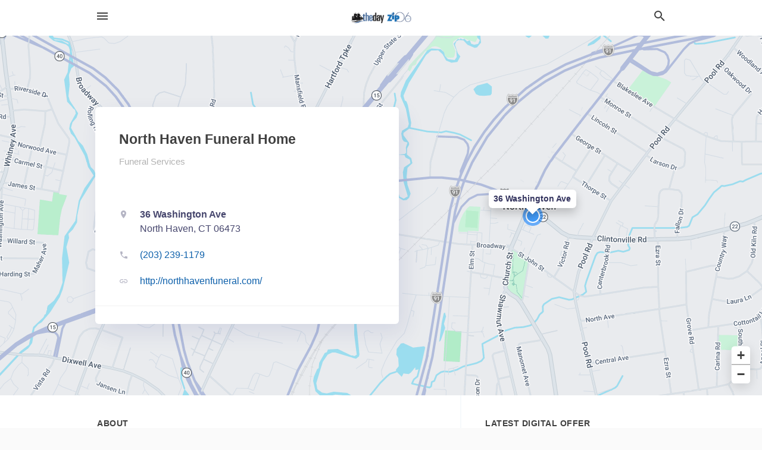

--- FILE ---
content_type: text/html; charset=utf-8
request_url: https://local.theday.com/north%20haven-ct/north-haven-funeral-home-203-239-1179
body_size: 7944
content:
<!DOCTYPE html>
<html lang="en" data-acm-directory="false">
  <head>
    <meta charset="utf-8">
    <meta name="viewport" content="initial-scale=1, width=device-width" />
    <!-- PWA Meta Tags -->
    <meta name="apple-mobile-web-app-capable" content="yes">
    <meta name="apple-mobile-web-app-status-bar-style" content="black-translucent">
    <meta name="apple-mobile-web-app-title" content="North Haven Funeral Home - The Day">
    <link rel="apple-touch-icon" href="/directory-favicon.ico" />
    <!-- Primary Meta Tags -->
    <title>North Haven Funeral Home - The Day</title>
    <meta name="title" content="North Haven Funeral Home - The Day">
    <meta name="description" content="Funeral Services in 36 Washington Ave, North Haven, CT 06473">
    <link rel="shortcut icon" href="/directory-favicon.ico" />
    <meta itemprop="image" content="https://fbcdn.net/static_map.php?size=600x314&amp;zoom=16&amp;markers=41.3904%2C-72.8593&amp;scale=2">

    <!-- Open Graph / Facebook -->
    <meta property="og:url" content="https://local.theday.com/north%20haven-ct/north-haven-funeral-home-203-239-1179">
    <meta property="og:type" content="website">
    <meta property="og:title" content="North Haven Funeral Home - The Day">
    <meta property="og:description" content="Funeral Services in 36 Washington Ave, North Haven, CT 06473">
    <meta property="og:image" content="https://fbcdn.net/static_map.php?size=600x314&amp;zoom=16&amp;markers=41.3904%2C-72.8593&amp;scale=2">

    <!-- Twitter -->
    <meta property="twitter:url" content="https://local.theday.com/north%20haven-ct/north-haven-funeral-home-203-239-1179">
    <meta property="twitter:title" content="North Haven Funeral Home - The Day">
    <meta property="twitter:description" content="Funeral Services in 36 Washington Ave, North Haven, CT 06473">
    <meta property="twitter:image" content="https://fbcdn.net/static_map.php?size=600x314&amp;zoom=16&amp;markers=41.3904%2C-72.8593&amp;scale=2">
    <meta property="twitter:card" content="summary_large_image">


    <!-- Google Search Console -->


    <!-- Other Assets -->
      <link rel="stylesheet" href="https://unpkg.com/leaflet@1.6.0/dist/leaflet.css" integrity="sha512-xwE/Az9zrjBIphAcBb3F6JVqxf46+CDLwfLMHloNu6KEQCAWi6HcDUbeOfBIptF7tcCzusKFjFw2yuvEpDL9wQ==" crossorigin=""/>


    <!-- Google Analytics -->

    <link rel="stylesheet" media="screen" href="/assets/directory/index-625ebbc43c213a1a95e97871809bb1c7c764b7e3acf9db3a90d549597404474f.css" />
      <meta name="google-site-verification" content="AzRnXsCOi7O8zbV0-yX0ARLeF5H4EjBRAuegwfkLQ6o" />

    <script>
//<![CDATA[

      const MESEARCH_KEY = "";

//]]>
</script>
      <script src="/assets/directory/resources/jquery.min-a4ef3f56a89b3569946388ef171b1858effcfc18c06695b3b9cab47996be4986.js"></script>
      <link rel="stylesheet" media="screen" href="/assets/directory/materialdesignicons.min-aafad1dc342d5f4be026ca0942dc89d427725af25326ef4881f30e8d40bffe7e.css" />
  </head>

  <body class="preload" data-theme="">


    <style>
      :root {
        --color-link-alt: #6772E5 !important;
      }
    </style>

    <div class="blocker-banner" id="blocker-banner" style="display: none;">
      <div class="blocker-banner-interior">
        <span class="icon mdi mdi-alert"></span>
        <div class="blocker-banner-title">We notice you're using an ad blocker.</div>
        <div class="blocker-banner-text">Since the purpose of this site is to display digital ads, please disable your ad blocker to prevent content from breaking.</div>
        <span class="close mdi mdi-close"></span>
      </div>
    </div>

    <div class="wrapper">
      <div class="header ">
  <div class="header-main">
    <div class="container ">
      <style>
  body {
    font-family: "Arial", sans-serif;
  }
</style>
<a class="logo" href=/ aria-label="Business logo clickable to go to the home page">
    <img src="https://assets.secure.ownlocal.com/img/logos/5031/original_logos.png?1537909632" alt="The Day">
</a>
<a class="mdi main-nav-item mdi-menu menu-container" aria-label="hamburger menu" aria-expanded="false" href="."></a>
<a class="mdi main-nav-item search-icon" style="right: 20px;left: auto;" href="." title="Search business collapsed">
  <svg class="magnify-icon" xmlns="http://www.w3.org/2000/svg" width="1em" height="1em" viewBox="0 0 24 24">
    <path fill="#404040" d="M9.5 3A6.5 6.5 0 0 1 16 9.5c0 1.61-.59 3.09-1.56 4.23l.27.27h.79l5 5l-1.5 1.5l-5-5v-.79l-.27-.27A6.52 6.52 0 0 1 9.5 16A6.5 6.5 0 0 1 3 9.5A6.5 6.5 0 0 1 9.5 3m0 2C7 5 5 7 5 9.5S7 14 9.5 14S14 12 14 9.5S12 5 9.5 5" />
  </svg>
  <svg class="ex-icon" xmlns="http://www.w3.org/2000/svg" width="1em" height="1em" viewBox="0 0 24 24">
    <path fill="#404040" d="M6.4 19L5 17.6l5.6-5.6L5 6.4L6.4 5l5.6 5.6L17.6 5L19 6.4L13.4 12l5.6 5.6l-1.4 1.4l-5.6-5.6z" />
  </svg>
</a>
<ul class="nav">
  <li><a href="/" aria-label="directory home"><span class="mdi mdi-home"></span><span>Directory Home</span></a></li>
  <li><a href="/shop-local" aria-label="shop local"><span class="mdi mdi-storefront"></span><span>Shop Local</span></a></li>
  <li>
    <li><a href="/offers" aria-label="offers"><span class="mdi mdi-picture-in-picture-top-right"></span><span>Offers</span></a></li>
    <li><a href="/ads" aria-label="printed ads"><span class="mdi mdi-newspaper"></span><span>Print Ads</span></a></li>
  <li><a href="/categories" aria-label="categories"><span class="mdi mdi-layers-outline"></span><span>Categories</span></a></li>
  <li>
    <a href="https://www.theday.com/"  aria-label="newspaper name">
      <span class="mdi mdi-home-outline"></span><span>The Day</span>
    </a>
  </li>
</ul>
<div class="header-search">
  <svg xmlns="http://www.w3.org/2000/svg" width="20px" height="20px" viewBox="0 2 25 25">
    <path fill="#404040" d="M9.5 3A6.5 6.5 0 0 1 16 9.5c0 1.61-.59 3.09-1.56 4.23l.27.27h.79l5 5l-1.5 1.5l-5-5v-.79l-.27-.27A6.52 6.52 0 0 1 9.5 16A6.5 6.5 0 0 1 3 9.5A6.5 6.5 0 0 1 9.5 3m0 2C7 5 5 7 5 9.5S7 14 9.5 14S14 12 14 9.5S12 5 9.5 5"></path>
  </svg>
    <form action="/businesses" accept-charset="UTF-8" method="get">
      <input class="search-box" autocomplete="off" type="text" placeholder="Search for businesses" name="q" value="" />
</form></div>

    </div>
  </div>
</div>


      <link rel="stylesheet" media="screen" href="/assets/directory/businesses/show-fbc44c6343d6b3cf3e3d0ef3bc1e7f516fb2f6a27334b31be8b1d57b633d1901.css" />

<div id="details_business_entity" itemscope itemtype="http://schema.org/LocalBusiness" class="page" data-entity-id=22460071 data-entity-type="business" data-controller="businesses" data-action="show">
    <div class="map-hero">
  <div class="map" id="map"></div>
  <div class="container">
    <div class="business-info">
      <div class="business-info-header">
        <h1 itemprop="name">North Haven Funeral Home</h1>
        <p>
            <a href="/categories/services/funeral-services">
              Funeral Services
            </a>
        </p>
      </div>

      <div class="contact-info">

          <a itemprop="address" itemscope itemtype="http://schema.org/PostalAddress" class="contact-info-block directions-block interaction-tracker"
            title="Get directions" target="_blank" href="https://maps.google.com?daddr=36+Washington+Ave+North+Haven+CT+06473"
            data-publisher-id=5031 data-business-id=22460071 data-interaction-type="a" data-env=production
          >
            <span class="mdi mdi-map-marker"></span>
            <span itemprop="streetAddress">
              <span class="text strong">36 Washington Ave</span>
              <span class="text weak" style="color: inherit;">North Haven, CT 06473</span>
            </span>
            <span class="guide mdi mdi-directions"></span>
          </a>

          <a class="contact-info-block phone-block interaction-tracker" title="Call Phone Number" target="_blank"
            href="tel:(203) 239-1179" data-publisher-id=5031 data-business-id=22460071 data-interaction-type="p" 
            data-env=production
          >
            <span class="mdi mdi-phone"></span>
            <span itemprop="telephone" class="text">(203) 239-1179</span>
            <span class="guide mdi mdi-phone-outgoing"></span>
          </a>

          <a itemprop="url" class="contact-info-block website-block interaction-tracker" title="Open website in a new tab"
            target="_blank" href="http://northhavenfuneral.com/" 
            data-publisher-id=5031 data-business-id=22460071 data-interaction-type="w" data-env=production
          >
            <span class="mdi mdi-link"></span>
            <span class="text">http://northhavenfuneral.com/</span>
            <span class="guide mdi mdi-open-in-new"></span>
          </a>

      </div>

      <div class="social-icons">
                              </div>
    </div>
  </div>
</div>

<script src="//unpkg.com/leaflet@1.6.0/dist/leaflet.js"></script>

<script>
//<![CDATA[

  // Load Map
  var latitude = "41.3904";
  var longitude = "-72.8593";
  var address = "36 Washington Ave";

  var coordinates = [latitude, longitude];
  var map = L.map('map').setView(coordinates, 15);
  L.tileLayer("https://mt0.google.com/vt/lyrs=m&hl=en&x={x}&y={y}&z={z}&s=Ga&scale=2&apistyle=s.t:33|s.e:l.i|p.v:off,s.t:5|s.e:g|p.c:%23ffe7e9ec,s.t:49|s.e:g.f|p.c:%23ffa9b5d8,s.t:49|s.e:g.s|p.v:off,s.t:4|s.e:l.t.f|p.c:%23ff97b9cd,s.t:0|s.e:l.i|p.s:-100,s.t:82|s.e:g.s|p.c:%23ff000000,,s.t:2|s.e:l|p.v:off,s.t:4|s.e:l|p.v:off,s.t:20|s.e:l|p.v:off", {
      maxZoom: 18
  }).addTo(map);
  var myIcon = L.divIcon({className: "map-marker"});
    L.marker(coordinates, {icon: myIcon}).addTo(map).bindPopup(address).openPopup(); 
  map.scrollWheelZoom.disable();

//]]>
</script>
    <div class="columns">
  <div class="column left-column">
      <div class="block">
        <div class="block-interior">
          <h3>
              About
          </h3>
              At North Haven Funeral Home, we want to be the one source that families rely on, offering affordable options, and treating each family with the most caring and compassionate service possible.
        </div>
      </div>
  </div>
  <div class="column right-column">
    <div class="block">
      <div class="block-interior">
            <h3>Latest Digital Offer</h3>
              <div class="origami">
  <iframe src="https://origami.secure.ownlocal.com/origami_unit/index.html?id=2482ccbd-bfb6-4dbe-99c1-6dbcc91fe95a&amp;adType=origami" title='Origami widget number: 2059585' ></iframe>
</div>


          <h3>Helpful Links</h3>
          <ul class="helpful-links">
            
<li>
  <a href="http://northhavenfuneral.com/">Funeral Services in NORTH HAVEN CT</a>
</li>

          </ul>

      </div>
    </div>
  </div>
  <div class="clear"></div>
</div>


<script>
//<![CDATA[


  // Business hours
    businessHours = [
      ["Monday"],
      ["Tuesday"],
      ["Wednesday"],
      ["Thursday"],
      ["Friday"],
      ["Saturday"],
      ["Sunday"]
    ];

    var dayNames = [
      [businessHours[0][0], convertTo24Hours(businessHours[0][1]), convertTo24Hours(businessHours[0][2])],
      [businessHours[1][0], convertTo24Hours(businessHours[1][1]), convertTo24Hours(businessHours[1][2])],
      [businessHours[2][0], convertTo24Hours(businessHours[2][1]), convertTo24Hours(businessHours[2][2])],
      [businessHours[3][0], convertTo24Hours(businessHours[3][1]), convertTo24Hours(businessHours[3][2])],
      [businessHours[4][0], convertTo24Hours(businessHours[4][1]), convertTo24Hours(businessHours[4][2])],
      [businessHours[5][0], convertTo24Hours(businessHours[5][1]), convertTo24Hours(businessHours[5][2])],
      [businessHours[6][0], convertTo24Hours(businessHours[6][1]), convertTo24Hours(businessHours[6][2])]
    ];

    let bzDays = []
    for (var i = 0; i < dayNames.length; i++) {
      // Logic to bzs when open hour starts one day but the close hour finishe the next day
      if ((dayNames[i][1] > dayNames[i][2]) && dayNames[i][2] != 0 && dayNames[i][1] != 'open' && dayNames[i][2] != 'open') {
        bzDays.push([dayNames[i][0], dayNames[i][1], 23.59, false ])
        bzDays.push([dayNames[i+1][0], 0, dayNames[i][2], true])
      } else {
        if (dayNames[i][2] == 0) {
          bzDays.push([dayNames[i][0], dayNames[i][1], 23.59, false])
        }
        else if(dayNames[i][1] == 'open' || dayNames[i][2] == 'open') {
          bzDays.push([dayNames[i][0], 'open', 'open', false])
        } else {
          bzDays.push([dayNames[i][0], dayNames[i][1], dayNames[i][2], false])
        }
      }
    }

    $("ul.hours li").each(function(index) {

      if (businessHours[index][0]) {
        day = businessHours[index][0];
        $("#"+day.toLowerCase()).text(day);
      }

      if (businessHours[index][1] && businessHours[index][2]) {
        $(this).children("span.time").text(businessHours[index][1] + " – " + businessHours[index][2]);      
      } else if (businessHours[index][1] == "Open 24 hours") {
        $(this).children("span.time").text("Open 24 hours");
      } else if (businessHours[index][1] == "By appointment") {
        $(this).children("span.time").text("Appointment Only");
      } else if (businessHours[index][1] == undefined && businessHours[index][2] == undefined) {
        $(this).children("span.time").text("-");
      } else {
        $(this).children("span.time").text("Closed");
      }
    });

    // Open - Close status 
    var d = new Date();  
    var n = d.getDay() - 1;
    n = n < 0 ? 6 : n
    var now = d.getHours() + "." + d.getMinutes();

    var days = ['Monday', 'Tuesday', 'Wednesday', 'Thursday', 'Friday', 'Saturday', 'Sunday'];
    var dayName = days[n];

    var involved_days = bzDays.filter(function(item) {
      return item[0] == dayName
    });

    var day = involved_days.find(function(item) {
      return (item[0] == dayName && now > item[1] && now < item[2])
    });

    if (day == undefined) {
      day = [days[n], involved_days[0][1] || now, involved_days[0][2] || now, false]
    }

    if (day[3]) {
      day = [days[n - 1], day[1], day[2], day[3]]
    }

    $("ul.hours li[data-day='" + day[0] + "']").addClass("active");

    if ((now > day[1] && now < day[2]) || (day[1] == 'open' && day[2] == 'open') ) {
      console.log("Open");
      $("ul.hours li[data-day='" + day[0] + "']").addClass("open");
      $(".map-hero .business-info-header p span.status").addClass("open");
    } else {
      console.log("Closed");
      $("ul.hours li[data-day='" + day[0] + "']").addClass("closed");
      $(".map-hero .business-info-header p span.status").addClass("closed");
    }

    function convertTo24Hours(timeStr) {
      if(!timeStr || timeStr === '"By appointment"' || timeStr === 'Closed') return null;
      if(timeStr === 'Open 24 hours') return 'open';
      var colon = timeStr.indexOf(':');
      var hours = timeStr.substr(0, colon)
      var minutes = timeStr.substr(colon+1, 2)
      var meridian = timeStr.substr(colon+4, 2).toUpperCase();
      var hoursInt = parseInt(hours, 10)
      var offset = meridian == 'PM' ? 12 : 0;

      if (hoursInt === 12) {
        hoursInt = offset;
      } else {
        hoursInt += offset;
      }
      return parseFloat(hoursInt + "." + minutes);
    }

//]]>
</script>


    
<section>
  <div class="container">
    <h2>Coupons &amp; Offers</h2>
    <div id="carouseloffers" class="cards carousel offers">
      <div title="left arrow icon" class="control previous"><span class="mdi"><svg xmlns="http://www.w3.org/2000/svg" width="1em" height="1em" viewBox="0 0 24 24"><path fill="currentColor" d="M15.41 16.58L10.83 12l4.58-4.59L14 6l-6 6l6 6z"/></svg></span></div>
      <div title="right arrow icon" class="control next"><span class="mdi"><svg xmlns="http://www.w3.org/2000/svg" width="1em" height="1em" viewBox="0 0 24 24"><path fill="currentColor" d="M8.59 16.58L13.17 12L8.59 7.41L10 6l6 6l-6 6z"/></svg></span></div>
      <div class="stage active">
        <ul id="offers_entity">
          

  <li class="expired" data-name="North Haven Funeral Home" data-logo="" data-background-image="https://storage.googleapis.com/ownlocal-adforge-production/backgrounds/bank/photo-1649615318499-c888057747fe/small.webp" data-ticker-text="Family Owned &amp; Operated Serving New Haven for 50 Years" data-entity-id="2059585" data-entity-type="origami" data-controller="businesses" data-action="show">
    <div class="unit">
      <iframe class="" src=https://origami.secure.ownlocal.com/origami_unit/index.html?id=2482ccbd-bfb6-4dbe-99c1-6dbcc91fe95a&amp;adType=origami&amp;layout=2 title='Origami Widget Number: 2059585'></iframe>
    </div>
    <a href="expired">
      <span class="label">North Haven Funeral Home</span>
      <span class="expired"></span>
    </a>
  </li>


  <li class="expired" data-name="North Haven Funeral Home" data-logo="" data-background-image="https://storage.googleapis.com/ownlocal-adforge-production/backgrounds/bank/photo-1649615318499-c888057747fe/small.webp" data-ticker-text="Family Owned &amp; Operated Serving New Haven for 50 Years" data-entity-id="2056467" data-entity-type="origami" data-controller="businesses" data-action="show">
    <div class="unit">
      <iframe class="" src=https://origami.secure.ownlocal.com/origami_unit/index.html?id=9f5d15c4-eeb4-4099-ae26-94d71de231f8&amp;adType=origami&amp;layout=2 title='Origami Widget Number: 2056467'></iframe>
    </div>
    <a href="expired">
      <span class="label">North Haven Funeral Home</span>
      <span class="expired"></span>
    </a>
  </li>


  <li class="expired" data-name="North Haven Funeral Home" data-logo="" data-background-image="https://storage.googleapis.com/ownlocal-adforge-production/backgrounds/bank/photo-1649615318499-c888057747fe/small.webp" data-ticker-text="Family Owned &amp; Operated Serving New Haven for 50 Years" data-entity-id="2054529" data-entity-type="origami" data-controller="businesses" data-action="show">
    <div class="unit">
      <iframe class="" src=https://origami.secure.ownlocal.com/origami_unit/index.html?id=8502ea51-31a9-418f-8064-540d03dda68a&amp;adType=origami&amp;layout=2 title='Origami Widget Number: 2054529'></iframe>
    </div>
    <a href="expired">
      <span class="label">North Haven Funeral Home</span>
      <span class="expired"></span>
    </a>
  </li>

        </ul>
      </div>
        <div class="stage">
          <ul id="offers_entity">
            

  <li class="expired" data-name="North Haven Funeral Home" data-logo="" data-background-image="https://storage.googleapis.com/ownlocal-adforge-production/backgrounds/bank/photo-1649615318499-c888057747fe/small.webp" data-ticker-text="Family Owned &amp; Operated Serving New Haven for 50 Years" data-entity-id="2051887" data-entity-type="origami" data-controller="businesses" data-action="show">
    <div class="unit">
      <iframe class="" src=https://origami.secure.ownlocal.com/origami_unit/index.html?id=756205d7-43dd-46d4-9fac-4c150a99094e&amp;adType=origami&amp;layout=2 title='Origami Widget Number: 2051887'></iframe>
    </div>
    <a href="expired">
      <span class="label">North Haven Funeral Home</span>
      <span class="expired"></span>
    </a>
  </li>


  <li class="expired" data-name="North Haven Funeral Home" data-logo="" data-background-image="https://storage.googleapis.com/ownlocal-adforge-production/backgrounds/bank/photo-1649615318499-c888057747fe/small.webp" data-ticker-text="Family Owned &amp; Operated Serving New Haven for 50 Years" data-entity-id="2049279" data-entity-type="origami" data-controller="businesses" data-action="show">
    <div class="unit">
      <iframe class="" src=https://origami.secure.ownlocal.com/origami_unit/index.html?id=53e0d6aa-c892-410a-a76d-d93a1a939a7a&amp;adType=origami&amp;layout=2 title='Origami Widget Number: 2049279'></iframe>
    </div>
    <a href="expired">
      <span class="label">North Haven Funeral Home</span>
      <span class="expired"></span>
    </a>
  </li>


  <li class="expired" data-name="North Haven Funeral Home" data-logo="" data-background-image="https://storage.googleapis.com/ownlocal-adforge-production/backgrounds/bank/photo-1649615318499-c888057747fe/small.webp" data-ticker-text="Family Owned &amp; Operated Serving New Haven for 50 Years" data-entity-id="2046974" data-entity-type="origami" data-controller="businesses" data-action="show">
    <div class="unit">
      <iframe class="" src=https://origami.secure.ownlocal.com/origami_unit/index.html?id=02c46197-6301-4066-a918-724e9bb3fd00&amp;adType=origami&amp;layout=2 title='Origami Widget Number: 2046974'></iframe>
    </div>
    <a href="expired">
      <span class="label">North Haven Funeral Home</span>
      <span class="expired"></span>
    </a>
  </li>

          </ul>
        </div>
        <div class="stage">
          <ul id="offers_entity">
            

  <li class="expired" data-name="North Haven Funeral Home" data-logo="" data-background-image="https://storage.googleapis.com/ownlocal-adforge-production/backgrounds/bank/photo-1649615318499-c888057747fe/small.webp" data-ticker-text="Family Owned &amp; Operated Serving New Haven for 50 Years" data-entity-id="2044479" data-entity-type="origami" data-controller="businesses" data-action="show">
    <div class="unit">
      <iframe class="" src=https://origami.secure.ownlocal.com/origami_unit/index.html?id=647af387-6266-45e4-b8ba-334443915a8c&amp;adType=origami&amp;layout=2 title='Origami Widget Number: 2044479'></iframe>
    </div>
    <a href="expired">
      <span class="label">North Haven Funeral Home</span>
      <span class="expired"></span>
    </a>
  </li>


  <li class="expired" data-name="North Haven Funeral Home" data-logo="" data-background-image="https://storage.googleapis.com/ownlocal-adforge-production/backgrounds/bank/photo-1649615318499-c888057747fe/small.webp" data-ticker-text="Family Owned &amp; Operated Serving New Haven for 50 Years" data-entity-id="2042127" data-entity-type="origami" data-controller="businesses" data-action="show">
    <div class="unit">
      <iframe class="" src=https://origami.secure.ownlocal.com/origami_unit/index.html?id=7990e1ad-4459-41d5-b4a7-058638802035&amp;adType=origami&amp;layout=2 title='Origami Widget Number: 2042127'></iframe>
    </div>
    <a href="expired">
      <span class="label">North Haven Funeral Home</span>
      <span class="expired"></span>
    </a>
  </li>


  <li class="expired" data-name="North Haven Funeral Home" data-logo="" data-background-image="https://storage.googleapis.com/ownlocal-adforge-production/backgrounds/bank/photo-1649615318499-c888057747fe/small.webp" data-ticker-text="Family Owned &amp; Operated Serving New Haven for 50 Years" data-entity-id="2039593" data-entity-type="origami" data-controller="businesses" data-action="show">
    <div class="unit">
      <iframe class="" src=https://origami.secure.ownlocal.com/origami_unit/index.html?id=28d5d51b-b45c-4a0f-a947-8876c8670a6a&amp;adType=origami&amp;layout=2 title='Origami Widget Number: 2039593'></iframe>
    </div>
    <a href="expired">
      <span class="label">North Haven Funeral Home</span>
      <span class="expired"></span>
    </a>
  </li>

          </ul>
        </div>
    </div>
    
      <div class="see-more-button">
        <a href="/offers">More local offers<span class="mdi"><svg xmlns="http://www.w3.org/2000/svg" width="1em" height="1em" viewBox="0 -3 24 24"><path fill="currentColor" d="M5.59 7.41L7 6l6 6l-6 6l-1.41-1.41L10.17 12zm6 0L13 6l6 6l-6 6l-1.41-1.41L16.17 12z"/></svg></span></a>
      </div>
  </div>
</section>

<script>  
  document.addEventListener('DOMContentLoaded', function(e) {
      var carousel = document.querySelector("#carouseloffers");
      var next = carousel.querySelector(".control.next");
      var prev = carousel.querySelector(".control.previous");

      const cardTrigger = () => {
          lazyLoadImages("offers");
      };

      next.addEventListener("click", cardTrigger);
      prev.addEventListener("click", cardTrigger);
  });
</script>

    
<section>
  <div class="container">
    <h2><span class="translation_missing" title="translation missing: en.business.past_print_ads">Past Print Ads</span></h2>
    <div id="carouselprint_ads" class="cards carousel promos">
      <div title="left arrow icon" class="control previous"><span class="mdi"><svg xmlns="http://www.w3.org/2000/svg" width="1em" height="1em" viewBox="0 0 24 24"><path fill="currentColor" d="M15.41 16.58L10.83 12l4.58-4.59L14 6l-6 6l6 6z"/></svg></span></div>
      <div title="right arrow icon" class="control next"><span class="mdi"><svg xmlns="http://www.w3.org/2000/svg" width="1em" height="1em" viewBox="0 0 24 24"><path fill="currentColor" d="M8.59 16.58L13.17 12L8.59 7.41L10 6l6 6l-6 6z"/></svg></span></div>
      <div class="stage active">
        <ul id="print_ads_entity">
          
<li data-entity-id="12761958" data-entity-type="ad" data-controller="businesses" data-action="show">
  <a class="card-top" href="/north-haven-ct/north-haven-funeral-home-203-239-1179/[base64]" aria-label="12/19/24">
    <div class="image "
        style="background-image: url('https://assets.secure.ownlocal.com/img/uploads/12761958/hover_images.webp');"
    ></div>
    <div class="card-info">
      <div
        class="details"
        data-ad-start-date='12/19/24'
        data-business-name='North Haven Funeral Home'
        data-business-address='36 Washington Ave'
        data-business-city='North Haven'
        data-business-state='CT'
        data-business-phone='+12032391179'
        data-business-website='http://northhavenfuneral.com/'
        data-business-profile='/north%20haven-ct/north-haven-funeral-home-203-239-1179'
      >
        <span class="mdi mdi-calendar"></span>12/19/24
      </div>
    </div>
  </a>
</li>

<li data-entity-id="12758447" data-entity-type="ad" data-controller="businesses" data-action="show">
  <a class="card-top" href="/north-haven-ct/north-haven-funeral-home-203-239-1179/[base64]" aria-label="12/12/24">
    <div class="image "
        style="background-image: url('https://assets.secure.ownlocal.com/img/uploads/12758447/hover_images.webp');"
    ></div>
    <div class="card-info">
      <div
        class="details"
        data-ad-start-date='12/12/24'
        data-business-name='North Haven Funeral Home'
        data-business-address='36 Washington Ave'
        data-business-city='North Haven'
        data-business-state='CT'
        data-business-phone='+12032391179'
        data-business-website='http://northhavenfuneral.com/'
        data-business-profile='/north%20haven-ct/north-haven-funeral-home-203-239-1179'
      >
        <span class="mdi mdi-calendar"></span>12/12/24
      </div>
    </div>
  </a>
</li>

<li data-entity-id="12756148" data-entity-type="ad" data-controller="businesses" data-action="show">
  <a class="card-top" href="/north-haven-ct/north-haven-funeral-home-203-239-1179/[base64]" aria-label="12/05/24">
    <div class="image "
        style="background-image: url('https://assets.secure.ownlocal.com/img/uploads/12756148/hover_images.webp');"
    ></div>
    <div class="card-info">
      <div
        class="details"
        data-ad-start-date='12/05/24'
        data-business-name='North Haven Funeral Home'
        data-business-address='36 Washington Ave'
        data-business-city='North Haven'
        data-business-state='CT'
        data-business-phone='+12032391179'
        data-business-website='http://northhavenfuneral.com/'
        data-business-profile='/north%20haven-ct/north-haven-funeral-home-203-239-1179'
      >
        <span class="mdi mdi-calendar"></span>12/05/24
      </div>
    </div>
  </a>
</li>

<li data-entity-id="12752834" data-entity-type="ad" data-controller="businesses" data-action="show">
  <a class="card-top" href="/north-haven-ct/north-haven-funeral-home-203-239-1179/[base64]" aria-label="11/28/24">
    <div class="image "
        style="background-image: url('https://assets.secure.ownlocal.com/img/uploads/12752834/hover_images.webp');"
    ></div>
    <div class="card-info">
      <div
        class="details"
        data-ad-start-date='11/28/24'
        data-business-name='North Haven Funeral Home'
        data-business-address='36 Washington Ave'
        data-business-city='North Haven'
        data-business-state='CT'
        data-business-phone='+12032391179'
        data-business-website='http://northhavenfuneral.com/'
        data-business-profile='/north%20haven-ct/north-haven-funeral-home-203-239-1179'
      >
        <span class="mdi mdi-calendar"></span>11/28/24
      </div>
    </div>
  </a>
</li>

<li data-entity-id="12749466" data-entity-type="ad" data-controller="businesses" data-action="show">
  <a class="card-top" href="/north-haven-ct/north-haven-funeral-home-203-239-1179/[base64]" aria-label="11/21/24">
    <div class="image "
        style="background-image: url('https://assets.secure.ownlocal.com/img/uploads/12749466/hover_images.webp');"
    ></div>
    <div class="card-info">
      <div
        class="details"
        data-ad-start-date='11/21/24'
        data-business-name='North Haven Funeral Home'
        data-business-address='36 Washington Ave'
        data-business-city='North Haven'
        data-business-state='CT'
        data-business-phone='+12032391179'
        data-business-website='http://northhavenfuneral.com/'
        data-business-profile='/north%20haven-ct/north-haven-funeral-home-203-239-1179'
      >
        <span class="mdi mdi-calendar"></span>11/21/24
      </div>
    </div>
  </a>
</li>

        </ul>
      </div>
        <div class="stage">
          <ul id="print_ads_entity">
            
<li data-entity-id="12746454" data-entity-type="ad" data-controller="businesses" data-action="show">
  <a class="card-top" href="/north-haven-ct/north-haven-funeral-home-203-239-1179/[base64]" aria-label="11/14/24">
    <div class="image "
        style="background-image: url('https://assets.secure.ownlocal.com/img/uploads/12746454/hover_images.webp');"
    ></div>
    <div class="card-info">
      <div
        class="details"
        data-ad-start-date='11/14/24'
        data-business-name='North Haven Funeral Home'
        data-business-address='36 Washington Ave'
        data-business-city='North Haven'
        data-business-state='CT'
        data-business-phone='+12032391179'
        data-business-website='http://northhavenfuneral.com/'
        data-business-profile='/north%20haven-ct/north-haven-funeral-home-203-239-1179'
      >
        <span class="mdi mdi-calendar"></span>11/14/24
      </div>
    </div>
  </a>
</li>

<li data-entity-id="12743261" data-entity-type="ad" data-controller="businesses" data-action="show">
  <a class="card-top" href="/north-haven-ct/north-haven-funeral-home-203-239-1179/[base64]" aria-label="11/07/24">
    <div class="image "
        style="background-image: url('https://assets.secure.ownlocal.com/img/uploads/12743261/hover_images.webp');"
    ></div>
    <div class="card-info">
      <div
        class="details"
        data-ad-start-date='11/07/24'
        data-business-name='North Haven Funeral Home'
        data-business-address='36 Washington Ave'
        data-business-city='North Haven'
        data-business-state='CT'
        data-business-phone='+12032391179'
        data-business-website='http://northhavenfuneral.com/'
        data-business-profile='/north%20haven-ct/north-haven-funeral-home-203-239-1179'
      >
        <span class="mdi mdi-calendar"></span>11/07/24
      </div>
    </div>
  </a>
</li>

<li data-entity-id="12740166" data-entity-type="ad" data-controller="businesses" data-action="show">
  <a class="card-top" href="/north-haven-ct/north-haven-funeral-home-203-239-1179/[base64]" aria-label="10/31/24">
    <div class="image "
        style="background-image: url('https://assets.secure.ownlocal.com/img/uploads/12740166/hover_images.webp');"
    ></div>
    <div class="card-info">
      <div
        class="details"
        data-ad-start-date='10/31/24'
        data-business-name='North Haven Funeral Home'
        data-business-address='36 Washington Ave'
        data-business-city='North Haven'
        data-business-state='CT'
        data-business-phone='+12032391179'
        data-business-website='http://northhavenfuneral.com/'
        data-business-profile='/north%20haven-ct/north-haven-funeral-home-203-239-1179'
      >
        <span class="mdi mdi-calendar"></span>10/31/24
      </div>
    </div>
  </a>
</li>

<li data-entity-id="12736838" data-entity-type="ad" data-controller="businesses" data-action="show">
  <a class="card-top" href="/north-haven-ct/north-haven-funeral-home-203-239-1179/[base64]" aria-label="10/24/24">
    <div class="image "
        style="background-image: url('https://assets.secure.ownlocal.com/img/uploads/12736838/hover_images.webp');"
    ></div>
    <div class="card-info">
      <div
        class="details"
        data-ad-start-date='10/24/24'
        data-business-name='North Haven Funeral Home'
        data-business-address='36 Washington Ave'
        data-business-city='North Haven'
        data-business-state='CT'
        data-business-phone='+12032391179'
        data-business-website='http://northhavenfuneral.com/'
        data-business-profile='/north%20haven-ct/north-haven-funeral-home-203-239-1179'
      >
        <span class="mdi mdi-calendar"></span>10/24/24
      </div>
    </div>
  </a>
</li>

<li data-entity-id="12733695" data-entity-type="ad" data-controller="businesses" data-action="show">
  <a class="card-top" href="/north-haven-ct/north-haven-funeral-home-203-239-1179/[base64]" aria-label="10/17/24">
    <div class="image "
        style="background-image: url('https://assets.secure.ownlocal.com/img/uploads/12733695/hover_images.webp');"
    ></div>
    <div class="card-info">
      <div
        class="details"
        data-ad-start-date='10/17/24'
        data-business-name='North Haven Funeral Home'
        data-business-address='36 Washington Ave'
        data-business-city='North Haven'
        data-business-state='CT'
        data-business-phone='+12032391179'
        data-business-website='http://northhavenfuneral.com/'
        data-business-profile='/north%20haven-ct/north-haven-funeral-home-203-239-1179'
      >
        <span class="mdi mdi-calendar"></span>10/17/24
      </div>
    </div>
  </a>
</li>

          </ul>
        </div>
        <div class="stage">
          <ul id="print_ads_entity">
            
<li data-entity-id="12730577" data-entity-type="ad" data-controller="businesses" data-action="show">
  <a class="card-top" href="/north-haven-ct/north-haven-funeral-home-203-239-1179/[base64]" aria-label="10/10/24">
    <div class="image "
        style="background-image: url('https://assets.secure.ownlocal.com/img/uploads/12730577/hover_images.webp');"
    ></div>
    <div class="card-info">
      <div
        class="details"
        data-ad-start-date='10/10/24'
        data-business-name='North Haven Funeral Home'
        data-business-address='36 Washington Ave'
        data-business-city='North Haven'
        data-business-state='CT'
        data-business-phone='+12032391179'
        data-business-website='http://northhavenfuneral.com/'
        data-business-profile='/north%20haven-ct/north-haven-funeral-home-203-239-1179'
      >
        <span class="mdi mdi-calendar"></span>10/10/24
      </div>
    </div>
  </a>
</li>

<li data-entity-id="12727301" data-entity-type="ad" data-controller="businesses" data-action="show">
  <a class="card-top" href="/north-haven-ct/north-haven-funeral-home-203-239-1179/[base64]" aria-label="10/03/24">
    <div class="image "
        style="background-image: url('https://assets.secure.ownlocal.com/img/uploads/12727301/hover_images.webp');"
    ></div>
    <div class="card-info">
      <div
        class="details"
        data-ad-start-date='10/03/24'
        data-business-name='North Haven Funeral Home'
        data-business-address='36 Washington Ave'
        data-business-city='North Haven'
        data-business-state='CT'
        data-business-phone='+12032391179'
        data-business-website='http://northhavenfuneral.com/'
        data-business-profile='/north%20haven-ct/north-haven-funeral-home-203-239-1179'
      >
        <span class="mdi mdi-calendar"></span>10/03/24
      </div>
    </div>
  </a>
</li>

<li data-entity-id="12723786" data-entity-type="ad" data-controller="businesses" data-action="show">
  <a class="card-top" href="/north-haven-ct/north-haven-funeral-home-203-239-1179/[base64]" aria-label="09/26/24">
    <div class="image "
        style="background-image: url('https://assets.secure.ownlocal.com/img/uploads/12723786/hover_images.webp');"
    ></div>
    <div class="card-info">
      <div
        class="details"
        data-ad-start-date='09/26/24'
        data-business-name='North Haven Funeral Home'
        data-business-address='36 Washington Ave'
        data-business-city='North Haven'
        data-business-state='CT'
        data-business-phone='+12032391179'
        data-business-website='http://northhavenfuneral.com/'
        data-business-profile='/north%20haven-ct/north-haven-funeral-home-203-239-1179'
      >
        <span class="mdi mdi-calendar"></span>09/26/24
      </div>
    </div>
  </a>
</li>

<li data-entity-id="12719771" data-entity-type="ad" data-controller="businesses" data-action="show">
  <a class="card-top" href="/north-haven-ct/north-haven-funeral-home-203-239-1179/[base64]" aria-label="09/19/24">
    <div class="image "
        style="background-image: url('https://assets.secure.ownlocal.com/img/uploads/12719771/hover_images.webp');"
    ></div>
    <div class="card-info">
      <div
        class="details"
        data-ad-start-date='09/19/24'
        data-business-name='North Haven Funeral Home'
        data-business-address='36 Washington Ave'
        data-business-city='North Haven'
        data-business-state='CT'
        data-business-phone='+12032391179'
        data-business-website='http://northhavenfuneral.com/'
        data-business-profile='/north%20haven-ct/north-haven-funeral-home-203-239-1179'
      >
        <span class="mdi mdi-calendar"></span>09/19/24
      </div>
    </div>
  </a>
</li>

<li data-entity-id="12713195" data-entity-type="ad" data-controller="businesses" data-action="show">
  <a class="card-top" href="/north-haven-ct/north-haven-funeral-home-203-239-1179/[base64]" aria-label="09/05/24">
    <div class="image "
        style="background-image: url('https://assets.secure.ownlocal.com/img/uploads/12713195/hover_images.webp');"
    ></div>
    <div class="card-info">
      <div
        class="details"
        data-ad-start-date='09/05/24'
        data-business-name='North Haven Funeral Home'
        data-business-address='36 Washington Ave'
        data-business-city='North Haven'
        data-business-state='CT'
        data-business-phone='+12032391179'
        data-business-website='http://northhavenfuneral.com/'
        data-business-profile='/north%20haven-ct/north-haven-funeral-home-203-239-1179'
      >
        <span class="mdi mdi-calendar"></span>09/05/24
      </div>
    </div>
  </a>
</li>

          </ul>
        </div>
    </div>
    
  </div>
</section>

<script>  
  document.addEventListener('DOMContentLoaded', function(e) {
      var carousel = document.querySelector("#carouselprint_ads");
      var next = carousel.querySelector(".control.next");
      var prev = carousel.querySelector(".control.previous");

      const cardTrigger = () => {
          lazyLoadImages("print_ads");
      };

      next.addEventListener("click", cardTrigger);
      prev.addEventListener("click", cardTrigger);
  });
</script>


</div>

<script src="/assets/directory/businesses-aea55751a3a6b861a63d3e722eb08002fff32a372393f6e5917d65f77dca968d.js"></script>



      <div class="footer">
  <div class="container">
    <div class="footer-top">
      <div class="links categories">
        <p class="footer-title">Categories</p>
        <ul>
          
<li>
  <a href="/categories/agriculture" aria-label='category Agriculture' >
    <span>
      Agriculture
    </span>
  </a>
</li>

<li>
  <a href="/categories/arts-and-entertainment" aria-label='category Arts and Entertainment' >
    <span>
      Arts and Entertainment
    </span>
  </a>
</li>

<li>
  <a href="/categories/auto" aria-label='category Auto' >
    <span>
      Auto
    </span>
  </a>
</li>

<li>
  <a href="/categories/beauty-and-wellness" aria-label='category Beauty and Wellness' >
    <span>
      Beauty and Wellness
    </span>
  </a>
</li>

<li>
  <a href="/categories/communication" aria-label='category Communication' >
    <span>
      Communication
    </span>
  </a>
</li>

<li>
  <a href="/categories/community" aria-label='category Community' >
    <span>
      Community
    </span>
  </a>
</li>

<li>
  <a href="/categories/construction" aria-label='category Construction' >
    <span>
      Construction
    </span>
  </a>
</li>

<li>
  <a href="/categories/education" aria-label='category Education' >
    <span>
      Education
    </span>
  </a>
</li>

<li>
  <a href="/categories/finance" aria-label='category Finance' >
    <span>
      Finance
    </span>
  </a>
</li>

<li>
  <a href="/categories/food-and-beverage" aria-label='category Food and Beverage' >
    <span>
      Food and Beverage
    </span>
  </a>
</li>

<li>
  <a href="/categories/house-and-home" aria-label='category House and Home' >
    <span>
      House and Home
    </span>
  </a>
</li>

<li>
  <a href="/categories/insurance" aria-label='category Insurance' >
    <span>
      Insurance
    </span>
  </a>
</li>

<li>
  <a href="/categories/legal" aria-label='category Legal' >
    <span>
      Legal
    </span>
  </a>
</li>

<li>
  <a href="/categories/manufacturing" aria-label='category Manufacturing' >
    <span>
      Manufacturing
    </span>
  </a>
</li>

<li>
  <a href="/categories/medical" aria-label='category Medical' >
    <span>
      Medical
    </span>
  </a>
</li>

<li>
  <a href="/categories/nightlife" aria-label='category Nightlife' >
    <span>
      Nightlife
    </span>
  </a>
</li>

<li>
  <a href="/categories/pets-and-animals" aria-label='category Pets and Animals' >
    <span>
      Pets and Animals
    </span>
  </a>
</li>

<li>
  <a href="/categories/philanthropy" aria-label='category Philanthropy' >
    <span>
      Philanthropy
    </span>
  </a>
</li>

<li>
  <a href="/categories/photo-and-video" aria-label='category Photo and Video' >
    <span>
      Photo and Video
    </span>
  </a>
</li>

<li>
  <a href="/categories/public-services" aria-label='category Public Services' >
    <span>
      Public Services
    </span>
  </a>
</li>

<li>
  <a href="/categories/real-estate" aria-label='category Real Estate' >
    <span>
      Real Estate
    </span>
  </a>
</li>

<li>
  <a href="/categories/recreation" aria-label='category Recreation' >
    <span>
      Recreation
    </span>
  </a>
</li>

<li>
  <a href="/categories/religion" aria-label='category Religion' >
    <span>
      Religion
    </span>
  </a>
</li>

<li>
  <a href="/categories/services" aria-label='category Services' >
    <span>
      Services
    </span>
  </a>
</li>

<li>
  <a href="/categories/shop-local" aria-label='category Shop Local' >
    <span>
      Shop Local
    </span>
  </a>
</li>

<li>
  <a href="/categories/shopping" aria-label='category Shopping' >
    <span>
      Shopping
    </span>
  </a>
</li>

<li>
  <a href="/categories/technical" aria-label='category Technical' >
    <span>
      Technical
    </span>
  </a>
</li>

<li>
  <a href="/categories/transportation" aria-label='category Transportation' >
    <span>
      Transportation
    </span>
  </a>
</li>

<li>
  <a href="/categories/travel" aria-label='category Travel' >
    <span>
      Travel
    </span>
  </a>
</li>

<li>
  <a href="/categories/utilities" aria-label='category Utilities' >
    <span>
      Utilities
    </span>
  </a>
</li>

        </ul>
      </div>
      <div class="links">
        <p class="footer-title">Directory</p>
        <ul>
          <li><a href="/promote">Get Verified</a></li>
          <li>
            <a href="https://admin.austin.ownlocal.com/login?p=5031" >
              <span>Login</span> 
            </a>
          </li>
          

          <li><a href="/terms">Terms of Service</a></li>
          <li><a href="/privacy">Privacy policy</a></li>
          <li><a href="/got-to-top" class="back-to-top">Go To Top</a></li>
        </ul>
      </div>
      <div class="clear"></div>
    </div>
  </div>
  <div class="footer-bottom">
    <div class="copyright">
      <div class="container">
        © 2026 
        <a href="https://www.theday.com/" >
          The Day
          </a>. Powered by <a href="http://ownlocal.com" target="_blank" class="bold-link">OwnLocal</a><span> – helping local media with innovative <a href="https://ownlocal.com/products" target="_blank">print to web</a> and directory software</span>.
      </div>
    </div>
  </div>
</div>

    </div>
    <script src="/assets/directory/index-584af2f59b30467a7e4b931fd3f3db8d26af04d8a92f1974cbe6875ccaaaa66e.js" defer="defer"></script>


      <script>
        // AdBlock detection
        fetch('https://admin.ownlocal.com/api/adblock')
          .then(response => {
            if (!response.ok) {
              throw new Error('Network response was not ok');
            }
            return response.text();
          })
          .catch(error => {
            // Handle error, such as showing the blocker banner
            document.getElementById('blocker-banner').style.display = 'block';
          });
      </script>
    <script src="/assets/directory/interactions-e3133e709fc754effe1635477cc59c0147eaba70864f8c24d8f047f9063386f4.js" defer="defer"></script>
  </body>
</html>

<!-- RENDERED TIME: Friday, 30 Jan 2026 04:39:54 Central Time (US & Canada) -->
